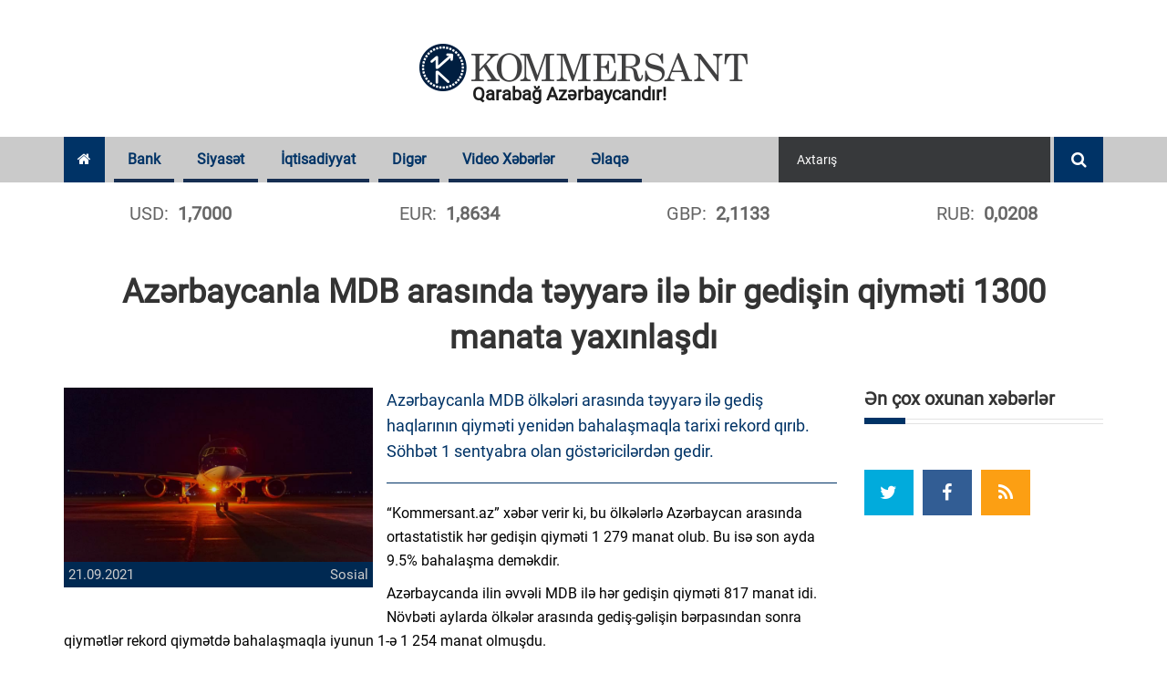

--- FILE ---
content_type: text/css
request_url: https://www.kommersant.az/assets/css/styles.min.css?v1694592386
body_size: 538
content:
@import "mega_dd.min.css";@import "currency.min.css";@font-face{font-family:"Roboto";src:url(../fonts/roboto/Roboto-Regular.woff2)format("woff2"),url(../fonts/roboto/Roboto-Regular.woff)format("woff");font-weight:400;font-style:normal}body{font-family:"Roboto";font-weight:400;font-style:normal}.top-banner{height:90px;width:500px;margin:13px 0}.urgent-news{margin-top:50px}.urgent-news .kf_blog_medium{margin-bottom:0}@media screen and (max-width:767px){.top-banner,.video-news{display:none}.kf_magazine_add{padding:10px 0!important}.kf_detail_fig iframe{width:100%}}.credit-request-wrapper{position:relative;width:100%;height:395px;text-align:center;background:#036;padding:20px}.credit-request-wrapper .success-msg{color:#fff;position:absolute;width:100%;top:50%;left:50%;transform:translate(-50%,-50%)}.credit-request-wrapper h5{color:#fff;text-transform:uppercase;margin-bottom:15px}.credit-request-wrapper label{color:#fff;font-size:14px;letter-spacing:.5px;margin:0;line-height:18px}.credit-request-wrapper input{width:100%;margin-top:10px}.credit-request-wrapper .btn{background:0 0;border:0;color:#fff;transition:all .3s}.credit-request-wrapper .btn:hover{box-shadow:0 0 8px 0#000000a1}.credit-request-wrapper .slider-item{margin-bottom:20px}.credit-request-wrapper .slider-item .irs-slider{cursor:pointer}.credit-request-wrapper .slider-item .irs-single{background:0 0;font-size:14px}#credit_request_popup_wrapper{display:none;left:0!important;width:100%!important}#credit_request_popup_wrapper #close-credit-request{position:absolute;right:35px;top:20px;font-size:25px;color:#fff;z-index:9}#credit_request_popup_wrapper .credit-request-wrapper{height:405px!important}.kf_bit_coin{padding-top:20px}.currency-swiper{width:100%;height:30px;margin:20px auto 0;overflow:hidden}.currency-swiper .swiper-wrapper .swiper-slide{text-align:center;display:inline}.currency-swiper .swiper-wrapper .swiper-slide span{font-size:20px}.currency-swiper .swiper-wrapper .swiper-slide span:first-of-type{margin-right:10px}.currency-swiper .swiper-wrapper .swiper-slide span:first-of-type:after{content:":"}.currency-swiper .swiper-wrapper .swiper-slide span:last-of-type{font-weight:700}